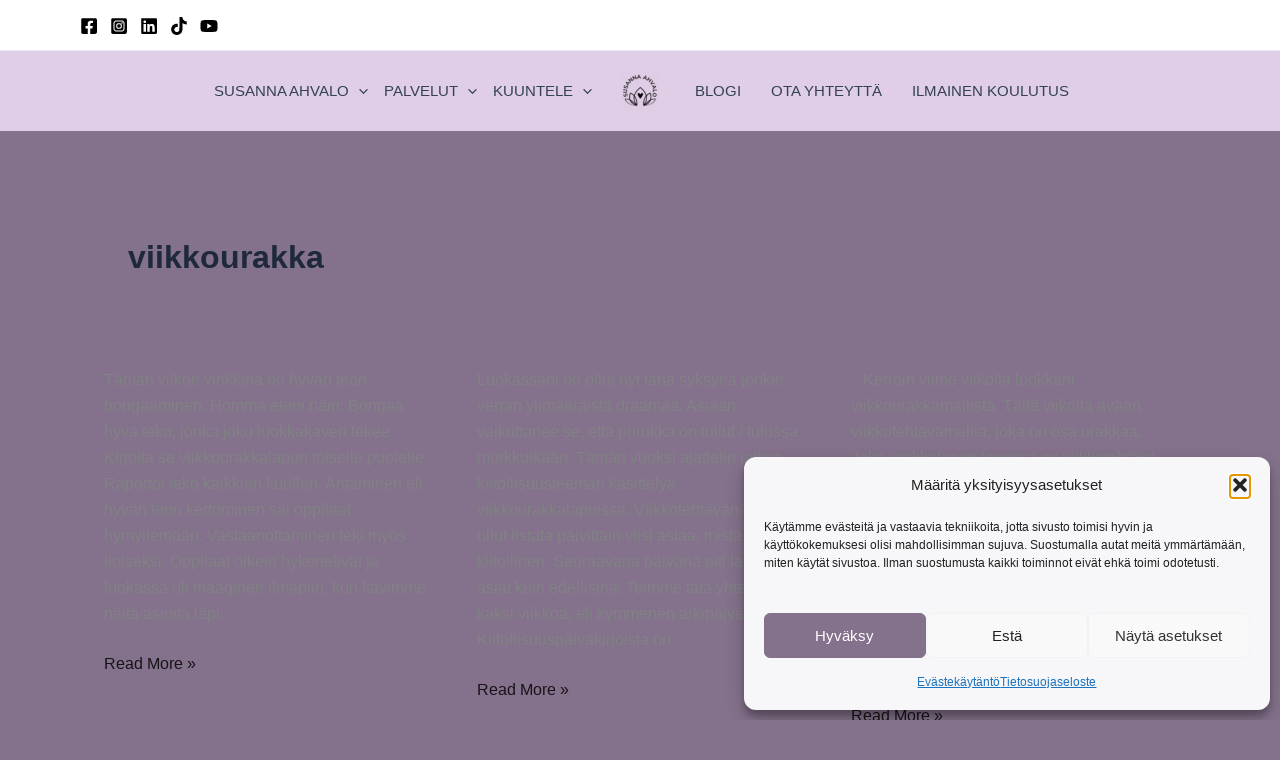

--- FILE ---
content_type: text/javascript; charset=utf-8
request_url: https://susanna-ahvalo.mykajabi.com/forms/2148744246/embed.js
body_size: 2246
content:
(function() {
  // write the form
  document.write("<link href=\'//fonts.googleapis.com/css?family=Open+Sans:400,700\' rel=\'stylesheet\' type=\'text/css\'>\n<link rel=\"stylesheet\" href=\"https://kajabi-app-assets.kajabi-cdn.com/assets/form_embed-86c7521dc7acadef8d99e197de2254b9aa81274569ca6ca534de8e1dac7bc3a7.css\" media=\"all\" />\n<script src=\"https://kajabi-app-assets.kajabi-cdn.com/assets/form_embed-078db9fbd605f88cacf4be4e946422176a701acc2cd5302f65edd45a886797a1.js\"><\/script>\n\n<div id=\"kajabi-form\" class=\"kajabi-form--popup\">\n  <div class=\"kajabi-modal\">\n    <div class=\"kajabi-modal__content\">\n      <form data-parsley-validate=\"true\" class=\"kajabi-form--form\" action=\"https://susanna-ahvalo.mykajabi.com/forms/2148744246/form_submissions\" accept-charset=\"UTF-8\" method=\"post\"><input name=\"utf8\" type=\"hidden\" value=\"&#x2713;\" autocomplete=\"off\" /><input type=\"hidden\" name=\"authenticity_token\" value=\"LShW7A0uMb4+y0qKvMGACOifJYK0mxAPLdNoSS3WkiZVQvKrd6Bouf0/l33FSGYTzlVJcpjDeAQuvnuJtd3Ztg==\" autocomplete=\"off\" />\n          <style id=\"form-embed-style\" type=\"text/css\">\n      #kajabi-form .kajabi-form__btn {\n        color: #000000;\n        background-color: #60abad !important;\n      }\n      #kajabi-form .kajabi-form__btn:not(.kajabi-form__btn--disabled):hover {\n        background-color: #396d6e;\n      }\n      #kajabi-form .kajabi-modal__content {\n        background-color: #eae2ed;\n      }\n      #kajabi-form.kajabi-form--inline {\n        background-color: #eae2ed;\n      }\n\n  <\/style>\n\n\n<div class=\"kajabi-form__content\">\n  <div class=\"kajabi-form__title\">Tilaa Susanna Ahvalon uutiskirje<\/div>\n  <div class=\"kajabi-form__subtitle\">\n    <p style=\"text-align: left;\"><span class=\"a_GcMg font-feature-liga-off font-feature-clig-off font-feature-calt-off text-decoration-none text-strikethrough-none\">Hei sinä!<\/span><\/p>\n<p style=\"text-align: left;\"><span class=\"a_GcMg font-feature-liga-off font-feature-clig-off font-feature-calt-off text-decoration-none text-strikethrough-none\">Tervetuloa tilaamaan uutiskirjeeni. Opastan sinut <\/span><span class=\"a_GcMg font-feature-liga-off font-feature-clig-off font-feature-calt-off text-decoration-none text-strikethrough-none\">vapauteen riippuvuuksista ja haitallisista tavoista<\/span><span class=\"a_GcMg font-feature-liga-off font-feature-clig-off font-feature-calt-off text-decoration-none text-strikethrough-none\"> - kohti merkityksellistä, tietoista ja lempeää elämää.&nbsp;<\/span><\/p>\n<p style=\"text-align: left;\"><span class=\"a_GcMg font-feature-liga-off font-feature-clig-off font-feature-calt-off text-decoration-none text-strikethrough-none\">En ole kiinnostunut riippuvuuksista sairautena, vaan siitä, mitä on riippuvuuden alla oleva kipu ja täyttymättömät tarpeet.&nbsp;<\/span><\/p>\n<p style=\"text-align: left;\"><span class=\"a_GcMg font-feature-liga-off font-feature-clig-off font-feature-calt-off text-decoration-none text-strikethrough-none\">Jos sinua kiinnostaa teemat, kuten riippuvuudet, mindfulness, meditaatio, itsemyötätunto ja traumat, laita uutiskirjelistalle liittymispyyntö tulemaan.&nbsp;<\/span><\/p>\n<p style=\"text-align: left;\"><span class=\"a_GcMg font-feature-liga-off font-feature-clig-off font-feature-calt-off text-decoration-none text-strikethrough-none\">Et ole yksin. Olet toipumisen arvoinen.<\/span><\/p>\n<p style=\"text-align: left;\">T: Susanna&nbsp;<\/p>\n  <\/div>\n  <fieldset>\n      <div class=\"text-field kajabi-form__form-item\"><input type=\"text\" name=\"form_submission[name]\" id=\"form_submission_name\" value=\"\" required=\"required\" placeholder=\"Nimi\" /><\/div>\n      <div class=\"email-field kajabi-form__form-item\"><input required=\"required\" placeholder=\"Sähköpostiosoite\" type=\"email\" name=\"form_submission[email]\" id=\"form_submission_email\" /><\/div>\n      <button class=\"kajabi-form__btn kajabi-form__btn--block-mobile\" type=\"submit\">Jes! Tilaan! ❤️<\/button>\n  <\/fieldset>\n<\/div>\n\n<\/form>      <span class=\"kajabi-modal__close\">x<\/span>\n    <\/div>\n  <\/div>\n<\/div>\n<script type=\"text/javascript\">\n  (function(){\n    var delay = 20000;\n    var frequency = 7;\n    var cookieName = \"kjb_form_2148744246_viewed\";\n\n    _kajabi.embedModal(delay, frequency, cookieName);\n  })();\n<\/script>\n");
})();
